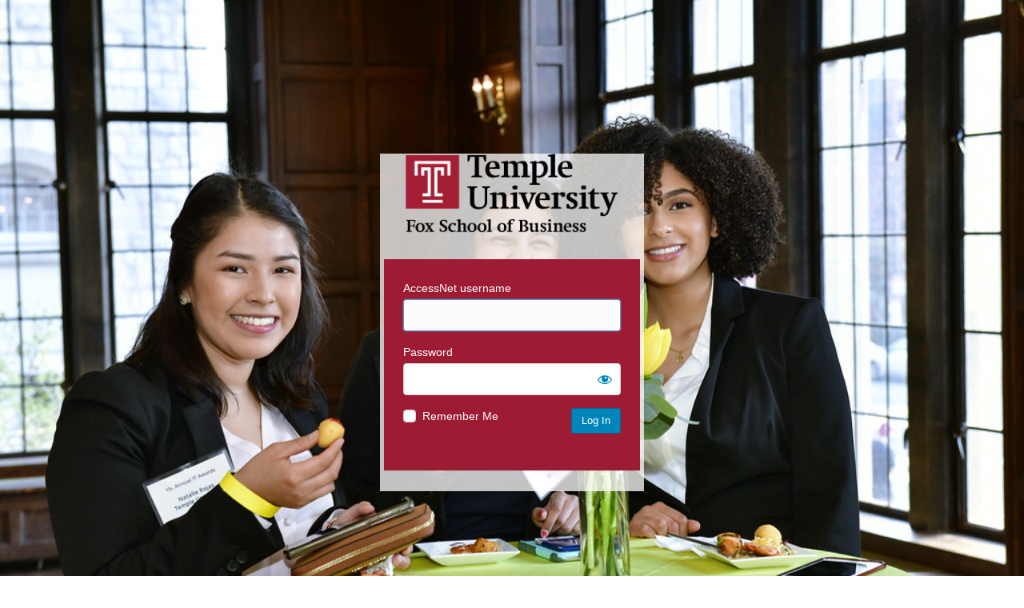

--- FILE ---
content_type: text/html; charset=UTF-8
request_url: https://community.mis.temple.edu/professionalachievement/wp-login.php?redirect_to=https%3A%2F%2Fcommunity.mis.temple.edu%2Fprofessionalachievement%2F%3Fplugin%3Dall-in-one-event-calendar%26controller%3Dai1ec_exporter_controller%26action%3Dexport_events%26ai1ec_cat_ids%3D142407%252C2471%252C2511%252C776356%252C776294%252C37234%26ai1ec_tag_ids%3D468785%26pagenum%3D12
body_size: 5168
content:
<!DOCTYPE html>
	<html lang="en-US">
	<head>
	<meta http-equiv="Content-Type" content="text/html; charset=UTF-8" />
	<title>Log In &lsaquo; Professional Achievement Program &#8212; WordPress</title>
	<style type="text/css">
				body.login div#login p#backtoblog {
					display: none;
				}
				body.login div#login p#nav a {
					display: none;
				}
				body.login div#login h1 a {
					background-image: url(https://community.mis.temple.edu/files/2021/06/FOX2019RedBlack.png);
					background-size: auto 100px;
					background-repeat: no-repeat;
					background-position: center;
				}
				body.login div#login form#loginform {
					background-color: #9e1b34;
					color: #fff;
				}
				.login h1 a {
					width:320px !important;
					height:100px !important;
				}
			</style><meta name='robots' content='max-image-preview:large, noindex, noarchive' />
<link rel='dns-prefetch' href='//v0.wordpress.com' />
<script type="text/javascript" src="https://community.mis.temple.edu/professionalachievement/wp-includes/js/jquery/jquery.min.js?ver=3.7.1" id="jquery-core-js"></script>
<script type="text/javascript" src="https://community.mis.temple.edu/professionalachievement/wp-includes/js/jquery/jquery-migrate.min.js?ver=3.4.1" id="jquery-migrate-js"></script>
<script type="text/javascript" id="wordfence-ls-login-js-extra">
/* <![CDATA[ */
var WFLS_LOGIN_TRANSLATIONS = {"Message to Support":"Message to Support","Send":"Send","An error was encountered while trying to send the message. Please try again.":"An error was encountered while trying to send the message. Please try again.","<strong>ERROR<\/strong>: An error was encountered while trying to send the message. Please try again.":"<strong>ERROR<\/strong>: An error was encountered while trying to send the message. Please try again.","Login failed with status code 403. Please contact the site administrator.":"Login failed with status code 403. Please contact the site administrator.","<strong>ERROR<\/strong>: Login failed with status code 403. Please contact the site administrator.":"<strong>ERROR<\/strong>: Login failed with status code 403. Please contact the site administrator.","Login failed with status code 503. Please contact the site administrator.":"Login failed with status code 503. Please contact the site administrator.","<strong>ERROR<\/strong>: Login failed with status code 503. Please contact the site administrator.":"<strong>ERROR<\/strong>: Login failed with status code 503. Please contact the site administrator.","Wordfence 2FA Code":"Wordfence 2FA Code","Remember for 30 days":"Remember for 30 days","Log In":"Log In","<strong>ERROR<\/strong>: An error was encountered while trying to authenticate. Please try again.":"<strong>ERROR<\/strong>: An error was encountered while trying to authenticate. Please try again.","The Wordfence 2FA Code can be found within the authenticator app you used when first activating two-factor authentication. You may also use one of your recovery codes.":"The Wordfence 2FA Code can be found within the authenticator app you used when first activating two-factor authentication. You may also use one of your recovery codes."};
var WFLSVars = {"ajaxurl":"\/professionalachievement\/wp-admin\/admin-ajax.php","nonce":"f9834fddbb","recaptchasitekey":"","useCAPTCHA":"","allowremember":"","verification":null};
/* ]]> */
</script>
<script type="text/javascript" src="https://community.mis.temple.edu/professionalachievement/wp-content/plugins/wordfence/modules/login-security/js/login.1736960042.js?ver=1.1.15" id="wordfence-ls-login-js"></script>
<link rel='stylesheet' id='dashicons-css' href='https://community.mis.temple.edu/professionalachievement/wp-includes/css/dashicons.min.css?ver=f404fd9f4dd53ab56ad6a0ad479fb7bf' type='text/css' media='all' />
<link rel='stylesheet' id='buttons-css' href='https://community.mis.temple.edu/professionalachievement/wp-includes/css/buttons.min.css?ver=f404fd9f4dd53ab56ad6a0ad479fb7bf' type='text/css' media='all' />
<link rel='stylesheet' id='forms-css' href='https://community.mis.temple.edu/professionalachievement/wp-admin/css/forms.min.css?ver=f404fd9f4dd53ab56ad6a0ad479fb7bf' type='text/css' media='all' />
<link rel='stylesheet' id='l10n-css' href='https://community.mis.temple.edu/professionalachievement/wp-admin/css/l10n.min.css?ver=f404fd9f4dd53ab56ad6a0ad479fb7bf' type='text/css' media='all' />
<link rel='stylesheet' id='login-css' href='https://community.mis.temple.edu/professionalachievement/wp-admin/css/login.min.css?ver=f404fd9f4dd53ab56ad6a0ad479fb7bf' type='text/css' media='all' />
<link rel='stylesheet' id='wordfence-ls-login-css' href='https://community.mis.temple.edu/professionalachievement/wp-content/plugins/wordfence/modules/login-security/css/login.1736960042.css?ver=1.1.15' type='text/css' media='all' />
<link rel="shortcut icon" type="image/png" href="https://community.mis.temple.edu/files/2023/08/T.png" /><style>
			.ab-item img {
				width: 25px !important;
				height: 25px !important;
				padding-bottom:4px !important;
				vertical-align:middle !important;
			}
			.ab-item::before{
				content: "" !important;
				top: 2px !important;
			}
		</style>	<meta name='referrer' content='strict-origin-when-cross-origin' />
		<meta name="viewport" content="width=device-width, initial-scale=1.0" />
				<style>
				.language-switcher {
					display: none;
				}
				form#language-switcher {
					margin-top: 40px;
				}
			</style>
			<script type="application/javascript">
				function login_page_loaded(callback) {
					if (document.readyState !== 'loading') {
						callback();
					} else {
						document.addEventListener('DOMContentLoaded', callback);
					}
				}

				login_page_loaded(function () {
					var switcher = jQuery('.language-switcher');
					if (switcher.length) {
						switcher.detach().appendTo('#login').show();
					}
				});
			</script>
			<style id="branda-login-screen-css" type="text/css">#login h1{opacity:1.00}
#login h1, #login h1 a {display: block;}
#login h1 a {background: transparent url(https://community.mis.temple.edu/files/2020/02/MISLogin.png) no-repeat 50% 5%;background-size: contain;margin: 60% auto 10% auto;overflow: hidden;text-indent: -9999px;height: 200px;width: 320px;
}
#login h1{margin:60% auto 10% auto;}
#login {background-color: rgba(255,255,255,0.75);width: 320px;
padding-top: 0;
padding-right: 5px;
padding-bottom: 2px;
padding-left: 5px;
}
.login form {background-color: #e8e8e8;border-width: 0px;-webkit-box-shadow: 0px 1px 0px 0px rgba(0,0,0,0.13);-moz-box-shadow: 0px 1px 0px 0px rgba(0,0,0,0.13);box-shadow: 0px 1px 0px 0px rgba(0,0,0,0.13);
margin-top:20px;padding-top:26px;padding-right:24px;padding-bottom:46px;padding-left:24px;}
.login form label{color:#ffffff}
.login input[type=text]{color:#32373c;}
.login input[type=text]{border-color:#d3d3d3;}
.login input[type=text]{background-color:#ffffff;}
.login input[type=text]:hover{color:#32373c;}
.login input[type=text]:hover{border-color:#5b9dd9;}
.login input[type=text]:hover{background-color:#ddd;}
.login input[type=text]:active{color:#32373c;}
.login input[type=text]:active{border-color:#ddd;}
.login input[type=text]:active{background-color:#fbfbfb;}
.login input[type=text]:focus{color:#32373c;}
.login input[type=text]:focus{border-color:#5b9dd9;}
.login input[type=text]:focus{background-color:#fbfbfb;}
.login input[type=password]{color:#32373c;}
.login input[type=password]{border-color:#d3d3d3;}
.login input[type=password]{background-color:#ffffff;}
.login input[type=password]:hover{color:#32373c;}
.login input[type=password]:hover{border-color:#5b9dd9;}
.login input[type=password]:hover{background-color:#ddd;}
.login input[type=password]:active{color:#32373c;}
.login input[type=password]:active{border-color:#ddd;}
.login input[type=password]:active{background-color:#fbfbfb;}
.login input[type=password]:focus{color:#32373c;}
.login input[type=password]:focus{border-color:#5b9dd9;}
.login input[type=password]:focus{background-color:#fbfbfb;}
.login input[type=checkbox]{color:#32373c;}
.login input[type=checkbox]{border-color:#d3d3d3;}
.login input[type=checkbox]{background-color:#ffffff;}
.login input[type=checkbox]:hover{color:#32373c;}
.login input[type=checkbox]:hover{border-color:#5b9dd9;}
.login input[type=checkbox]:hover{background-color:#ddd;}
.login input[type=checkbox]:active{color:#32373c;}
.login input[type=checkbox]:active{border-color:#ddd;}
.login input[type=checkbox]:active{background-color:#fbfbfb;}
.login input[type=checkbox]:focus{color:#32373c;}
.login input[type=checkbox]:focus{border-color:#5b9dd9;}
.login input[type=checkbox]:focus{background-color:#fbfbfb;}
.login input[type=submit]{border-color:#006799;}
.login input[type=submit]{background-color:#0085ba;}
.login input[type=submit]:hover{border-color:#006799;}
.login input[type=submit]:hover{background-color:#008ec2;}
.login input[type=submit]:active{border-color:#006799;}
.login input[type=submit]:active{background-color:#0073aa;}
.login input[type=submit]:focus{border-color:#5b9dd9;}
.login input[type=submit]:focus{background-color:#008ec2;}
.login form input.button.button-large{border-width: 1px;height: 30px;-webkit-border-radius: 3px;-moz-border-radius: 3px;border-radius: 3px;}
#backtoblog, #nav, .privacy-policy-page-link{text-align: left;}
.login #nav, .login #nav a {color: #555d66;}
.login #nav a:focus {color: #555d66;}
.login #nav a:hover {color: #555d66;}
.login #nav a:active {color: #555d66;}
.login #backtoblog, .login #backtoblog a {color: #555d66;}
.login #backtoblog a:focus {color: #999;}
.login #backtoblog a:hover {color: #999;}
.login #backtoblog a:active {color: #999;}
.login .privacy-policy-page-link, .login .privacy-policy-page-link a {color: #0073aa;}
.login .privacy-policy-page-link a:focus {color: #999;}
.login .privacy-policy-page-link a:hover {color: #999;}
.login .privacy-policy-page-link a:active {color: #999;}
					.login form input[type=text]:focus,
					.login form input[type=password]:focus,
					.login form input[type=checkbox]:focus,
					.login form input[type=submit]:focus
					{
					border-color:#5b9dd9;
					-webkit-box-shadow:0 0 2px rgba(91,157,217,0.8);
					-moz-box-shadow:0 0 2px rgba(91,157,217,0.8);
					box-shadow:0 0 2px rgba(91,157,217,0.8);
					}
					.login form{background-color:#e8e8e8}
.login form .button{background-color:#0085ba}
.login form .button{color:#fff}
.login form .button.wp-hide-pw{color:#0085ba}
.login form .button:focus{background-color:#008ec2}
.login form .button.wp-hide-pw:focus{color:#0085ba}
.login form .button:focus{color:#fff}
.login form .button:hover{background-color:#008ec2}
.login form .button.wp-hide-pw:hover{color:#0085ba}
.login form .button:hover{color:#fff}
.login form .button:active{background-color:#0073aa}
.login form .button.wp-hide-pw:active{color:#0085ba}
.login form .button:active{color:#fff}
.login form input[type=submit] {-webkit-border-radius: 3px;-moz-border-radius: 3px;border-radius: 3px;}.login #login #login_error{background-color:#fff}
				.login #login #login_error {
				border-color: #dc3232;
				}
				.login #login #login_error{color:#444}
.login #login #login_error a{color:#0073aa}
.login #login #login_error a:hover{color:#00a0d2}
.login #login #login_error a:active{color:#0073aa}
.login #login #login_error a:focus{color:#124964}
.login #nav a{color:#555d66}
.login #nav a:hover{color:#555d66}
.login #backtoblog a{color:#555d66}
.login #backtoblog a:hover{color:#999}
.login .privacy-policy-page-link a{color:#0073aa}
.login .privacy-policy-page-link a:hover{color:#999}
.branda-login {margin-top:0px;margin-right:auto;margin-bottom:0px;margin-left:auto;width:100%;background-color:transparent;}
</style>
<style id="branda-login-screen-background" type="text/css">body, .branda-background-mask{background-color:#ffffff}
body, .branda-background-mask {height: 100vh; -webkit-background-size: cover; -moz-background-size: cover; -o-background-size: cover; background-size: cover;background-position-x: center;background-position-y: 5%;background-image: url(https://community.mis.temple.edu/files/2019/07/CommunityJuly2019_8.jpg);background-repeat: no-repeat;}
 body {margin: 0;}</style><style id="branda-login-screen" type="text/css">
.cb-slideshow,
.cb-slideshow li,
.cb-slideshow li span {
	line-height: 0;
}
#login_error {
	opacity: 1.00}
</style>
	</head>
	<body class="login no-js login-action-login wp-core-ui  locale-en-us">
	<script type="text/javascript">
/* <![CDATA[ */
document.body.className = document.body.className.replace('no-js','js');
/* ]]> */
</script>

	<div class="branda-login">			<h1 class="screen-reader-text">Log In</h1>
			<div id="login">
		<h1 role="presentation" class="wp-login-logo"><a href="">Temple University MIS</a></h1>
	
		<form name="loginform" id="loginform" action="https://community.mis.temple.edu/professionalachievement/wp-login.php" method="post">
			<p>
				<label for="user_login">AccessNet username</label>
				<input type="text" name="log" id="user_login" class="input" value="" size="20" autocapitalize="off" autocomplete="username" required="required" />
			</p>

			<div class="user-pass-wrap">
				<label for="user_pass">Password</label>
				<div class="wp-pwd">
					<input type="password" name="pwd" id="user_pass" class="input password-input" value="" size="20" autocomplete="current-password" spellcheck="false" required="required" />
					<button type="button" class="button button-secondary wp-hide-pw hide-if-no-js" data-toggle="0" aria-label="Show password">
						<span class="dashicons dashicons-visibility" aria-hidden="true"></span>
					</button>
				</div>
			</div>
						<p class="forgetmenot"><input name="rememberme" type="checkbox" id="rememberme" value="forever"  /> <label for="rememberme">Remember Me</label></p>
			<p class="submit">
				<input type="submit" name="wp-submit" id="wp-submit" class="button button-primary button-large" value="Log In" />
									<input type="hidden" name="redirect_to" value="https://community.mis.temple.edu/professionalachievement/?plugin=all-in-one-event-calendar&amp;controller=ai1ec_exporter_controller&amp;action=export_events&amp;ai1ec_cat_ids=142407%2C2471%2C2511%2C776356%2C776294%2C37234&amp;ai1ec_tag_ids=468785&amp;pagenum=12" />
									<input type="hidden" name="testcookie" value="1" />
			</p>
		</form>

					<p id="nav">
				<a class="wp-login-lost-password" href="https://community.mis.temple.edu/professionalachievement/wp-login.php?action=lostpassword">Lost your password?</a>			</p>
			<script type="text/javascript">
/* <![CDATA[ */
function wp_attempt_focus() {setTimeout( function() {try {d = document.getElementById( "user_login" );d.focus(); d.select();} catch( er ) {}}, 200);}
wp_attempt_focus();
if ( typeof wpOnload === 'function' ) { wpOnload() }
/* ]]> */
</script>
		<p id="backtoblog">
			<a href="https://community.mis.temple.edu/professionalachievement/">&larr; Go to Professional Achievement Program</a>		</p>
			</div>
		
	</div><script type="text/javascript" src="https://community.mis.temple.edu/professionalachievement/wp-includes/js/clipboard.min.js?ver=2.0.11" id="clipboard-js"></script>
<script type="text/javascript" id="zxcvbn-async-js-extra">
/* <![CDATA[ */
var _zxcvbnSettings = {"src":"https:\/\/community.mis.temple.edu\/professionalachievement\/wp-includes\/js\/zxcvbn.min.js"};
/* ]]> */
</script>
<script type="text/javascript" src="https://community.mis.temple.edu/professionalachievement/wp-includes/js/zxcvbn-async.min.js?ver=1.0" id="zxcvbn-async-js"></script>
<script type="text/javascript" src="https://community.mis.temple.edu/professionalachievement/wp-content/plugins/gutenberg/build/hooks/index.min.js?ver=84e753e2b66eb7028d38" id="wp-hooks-js"></script>
<script type="text/javascript" src="https://community.mis.temple.edu/professionalachievement/wp-content/plugins/gutenberg/build/i18n/index.min.js?ver=bd5a2533e717a1043151" id="wp-i18n-js"></script>
<script type="text/javascript" id="wp-i18n-js-after">
/* <![CDATA[ */
wp.i18n.setLocaleData( { 'text direction\u0004ltr': [ 'ltr' ] } );
/* ]]> */
</script>
<script type="text/javascript" id="password-strength-meter-js-extra">
/* <![CDATA[ */
var pwsL10n = {"unknown":"Password strength unknown","short":"Very weak","bad":"Weak","good":"Medium","strong":"Strong","mismatch":"Mismatch"};
/* ]]> */
</script>
<script type="text/javascript" src="https://community.mis.temple.edu/professionalachievement/wp-admin/js/password-strength-meter.min.js?ver=f404fd9f4dd53ab56ad6a0ad479fb7bf" id="password-strength-meter-js"></script>
<script src='https://community.mis.temple.edu/professionalachievement/wp-content/plugins/the-events-calendar/common/src/resources/js/underscore-before.js'></script>
<script type="text/javascript" src="https://community.mis.temple.edu/professionalachievement/wp-includes/js/underscore.min.js?ver=1.13.7" id="underscore-js"></script>
<script src='https://community.mis.temple.edu/professionalachievement/wp-content/plugins/the-events-calendar/common/src/resources/js/underscore-after.js'></script>
<script type="text/javascript" id="wp-util-js-extra">
/* <![CDATA[ */
var _wpUtilSettings = {"ajax":{"url":"\/professionalachievement\/wp-admin\/admin-ajax.php"}};
/* ]]> */
</script>
<script type="text/javascript" src="https://community.mis.temple.edu/professionalachievement/wp-includes/js/wp-util.min.js?ver=f404fd9f4dd53ab56ad6a0ad479fb7bf" id="wp-util-js"></script>
<script type="text/javascript" src="https://community.mis.temple.edu/professionalachievement/wp-content/plugins/gutenberg/build/dom-ready/index.min.js?ver=222ad38e3e5e302c8bbf" id="wp-dom-ready-js"></script>
<script type="text/javascript" src="https://community.mis.temple.edu/professionalachievement/wp-content/plugins/gutenberg/build/a11y/index.min.js?ver=d413713617218893642b" id="wp-a11y-js"></script>
<script type="text/javascript" id="user-profile-js-extra">
/* <![CDATA[ */
var userProfileL10n = {"user_id":"0","nonce":"b882333879"};
/* ]]> */
</script>
<script type="text/javascript" src="https://community.mis.temple.edu/professionalachievement/wp-admin/js/user-profile.min.js?ver=f404fd9f4dd53ab56ad6a0ad479fb7bf" id="user-profile-js"></script>
	</body>
	</html>
	